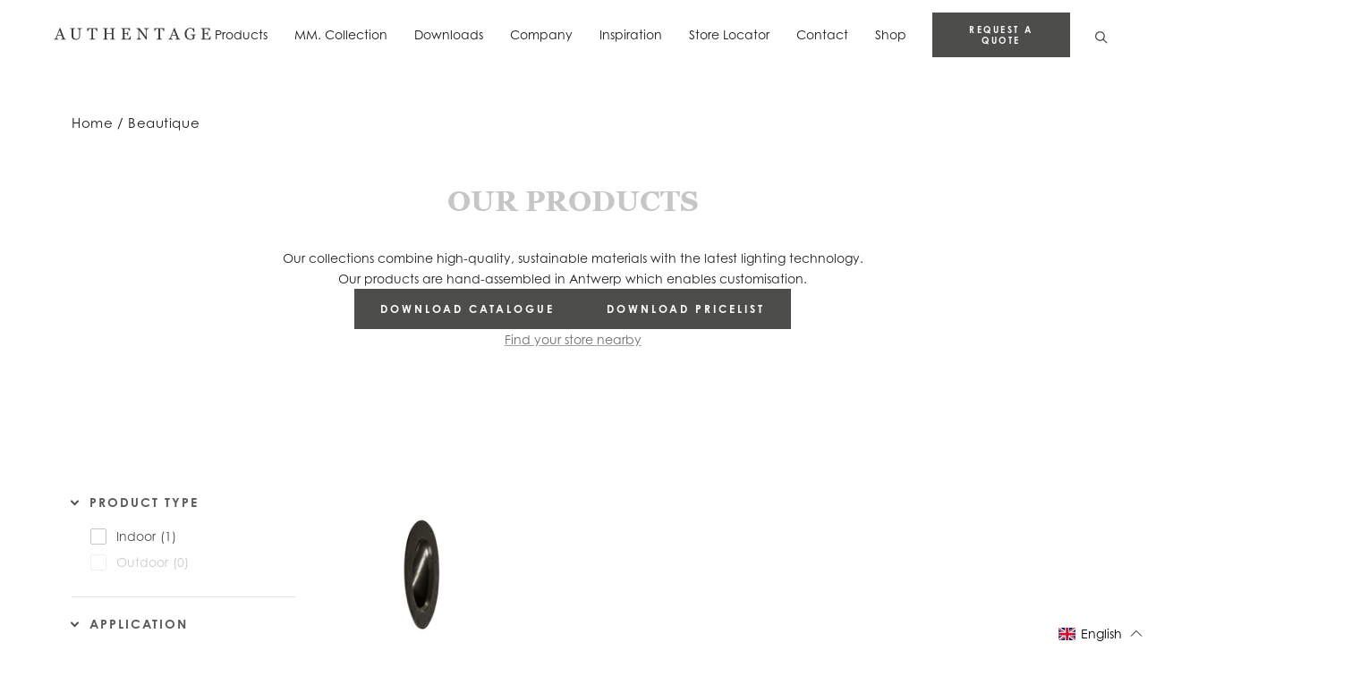

--- FILE ---
content_type: text/javascript; charset=utf-8
request_url: https://services.mybcapps.com/bc-sf-filter/filter?t=1769244528486&shop=authentage.myshopify.com&page=1&limit=24&sort=best-selling&display=grid&collection_scope=155920040029&product_available=false&variant_available=false&zero_options=true&build_filter_tree=true&check_cache=true&callback=BCSfFilterCallback&event_type=init
body_size: 1990
content:
/**/ typeof BCSfFilterCallback === 'function' && BCSfFilterCallback({"total_product":1,"total_collection":0,"total_page":0,"from_cache":false,"products":[{"body_html":" Application WALL TYPE INDOOR DESCRIPTION Built-in depth of minimal 12cm required for installation. Lamps not included, consult light source guide for our advice. Bellefeu® technology can be integrated[tabs][tab-info] PRODUCT INFORMATION Product Group: Beautique Indoor Max watt: undefinedW Voltage: undefined Driver included: No IP: undefined Dimmable on product: No Dimmable on wall: Yes Dali: Yes Light source: undefined [/tab-info][tab-technical] Datasheets BEP001022 BEP101022 [/tab-technical]","skus":["BEP001022","BEP101022"],"available":true,"created_at":"2026-01-13T08:16:09Z","review_count":0,"variants":[{"merged_options":["size:Beautique pipe","color:Bronze","fitting:GU10"],"inventory_quantity":0,"image":null,"original_merged_options":["size:Beautique pipe","color:Bronze","fitting:GU10"],"compare_at_price":null,"inventory_management":null,"available":true,"weight":0,"title":"Beautique pipe / Bronze / GU10","inventory_policy":"deny","weight_unit":"kg","price":"0.00","id":52471851712850,"sku":"BEP001022","barcode":"BEP001022"},{"merged_options":["size:Beautique pipe","color:Tailored Finish","fitting:GU10"],"inventory_quantity":0,"image":null,"original_merged_options":["size:Beautique pipe","color:Tailored Finish","fitting:GU10"],"compare_at_price":null,"inventory_management":null,"available":true,"weight":0,"title":"Beautique pipe / Tailored Finish / GU10","inventory_policy":"deny","weight_unit":"kg","price":"0.00","id":52471851745618,"sku":"BEP101022","barcode":"BEP101022"}],"media":[],"title":"Beautique Indoor","price_min":0,"images_info":[{"src":"https://cdn.shopify.com/s/files/1/0266/5739/0685/files/BEP001022_PP_Authentage.jpg?v=1768292175","width":2048,"alt":null,"id":55197149430098,"position":1,"height":2048},{"src":"https://cdn.shopify.com/s/files/1/0266/5739/0685/files/BEP001022_Beautique_pipe_indoor_wall_MI1_Authentage_kopie.jpg?v=1769094378","width":800,"alt":null,"id":55915830051154,"position":2,"height":800},{"src":"https://cdn.shopify.com/s/files/1/0266/5739/0685/files/BEP001022_Beautique_pipe_indoor_wall_MI2_Authentage_kopie.jpg?v=1769094378","width":800,"alt":null,"id":55915830083922,"position":3,"height":800},{"src":"https://cdn.shopify.com/s/files/1/0266/5739/0685/files/BEP001022_Beautique_pipe_indoor_wall_MI3_Authentage_kopie.jpg?v=1769094380","width":1179,"alt":null,"id":55915830116690,"position":4,"height":842},{"src":"https://cdn.shopify.com/s/files/1/0266/5739/0685/files/BEP001022_Beautique_pipe_indoor_wall_MI4_Authentage_kopie.jpg?v=1769094379","width":1179,"alt":null,"id":55915830149458,"position":5,"height":842}],"review_ratings":0,"template_suffix":"Default product","updated_at":"2026-01-22T15:06:27Z","collections":[{"template_suffix":"","handle":"all","id":227709943971,"sort_value":"wq","title":"_all"},{"template_suffix":"","handle":"beautique","id":155920040029,"sort_value":"0c","title":"Beautique"}],"vendor":"Authentage","percent_sale_min":0,"best_selling_rank":999999,"html":{"theme_id":0,"value":""},"id":10530119483730,"published_at":"2026-01-13T08:16:10Z","rio_ratings":[],"images":{"1":"https://cdn.shopify.com/s/files/1/0266/5739/0685/files/BEP001022_PP_Authentage.jpg?v=1768292175","2":"https://cdn.shopify.com/s/files/1/0266/5739/0685/files/BEP001022_Beautique_pipe_indoor_wall_MI1_Authentage_kopie.jpg?v=1769094378","3":"https://cdn.shopify.com/s/files/1/0266/5739/0685/files/BEP001022_Beautique_pipe_indoor_wall_MI2_Authentage_kopie.jpg?v=1769094378","4":"https://cdn.shopify.com/s/files/1/0266/5739/0685/files/BEP001022_Beautique_pipe_indoor_wall_MI3_Authentage_kopie.jpg?v=1769094380","5":"https://cdn.shopify.com/s/files/1/0266/5739/0685/files/BEP001022_Beautique_pipe_indoor_wall_MI4_Authentage_kopie.jpg?v=1769094379"},"options_with_values":[{"original_name":"size","values":[{"image":null,"title":"Beautique pipe"}],"name":"size","label":"Size","position":1},{"original_name":"color","values":[{"image":null,"title":"Bronze"},{"image":null,"title":"Tailored Finish"}],"name":"color","label":"Color","position":2},{"original_name":"fitting","values":[{"image":null,"title":"GU10"}],"name":"fitting","label":"Fitting","position":3}],"handle":"beautique_indoor","compare_at_price_min":null,"barcodes":["BEP001022","BEP101022"],"tags":["f_app_wall","f_col_beautique","f_usage_indoor","indoor"],"published_scope":"web","metafields":[],"product_type":"indoor","locations":[],"position":null,"compare_at_price_max":null,"product_category":"Lighting","price_max":0}],"event_type":"init","filter":{"options":[{"displayType":"list","valueType":"all","selectType":"multiple","position":0,"label":"Vendor","filterType":"vendor","filterOptionId":"pf_v_vendor","status":"disabled"},{"isCollapseMobile":false,"prefix":null,"showMoreType":"scrollbar","tooltip":null,"isCollapsePC":false,"displayAllValuesInUppercaseForm":false,"replaceTextFilterValues":null,"swatchStyle":"circle-grid","label":"Product Type","filterOptionId":"pf_t_product_type","removeTextFilterValues":"","showSearchBoxFilterPC":false,"displayType":"list","sortManualValues":false,"sortType":"key-asc","manualValues":["indoor","outdoor"],"valueType":"specific","selectType":"multiple","excludedValues":null,"showSearchBoxFilterMobile":false,"position":1,"filterType":"tag","status":"active","values":[{"key":"indoor","doc_count":1},{"key":"outdoor","doc_count":0}]},{"isCollapseMobile":false,"showMoreType":"scrollbar","tooltip":null,"isCollapsePC":false,"displayAllValuesInUppercaseForm":false,"replaceTextFilterValues":null,"label":"Product type","filterOptionId":"pf_pt_product_type","removeTextFilterValues":"","showSearchBoxFilterPC":false,"displayType":"list","sortManualValues":false,"sortType":"key-asc","manualValues":null,"valueType":"all","selectType":"multiple","excludedValues":[],"showSearchBoxFilterMobile":false,"position":2,"filterType":"product_type","status":"disabled"},{"displayType":"range","sliderRange":4,"sliderStep":1,"position":3,"label":"Price","filterType":"price","filterOptionId":"pf_p_price","status":"disabled"},{"isCollapseMobile":false,"prefix":"f_app_","showMoreType":"scrollbar","tooltip":null,"isCollapsePC":false,"displayAllValuesInUppercaseForm":false,"label":"Application","useAndCondition":false,"filterOptionId":"pf_t_application","displayType":"list","showSearchBoxFilterPC":false,"sortManualValues":false,"sortType":"key-asc","manualValues":null,"valueType":"all","selectType":"multiple","position":4,"showSearchBoxFilterMobile":false,"filterType":"tag","status":"active","values":[{"key":"f_app_wall","doc_count":1}]},{"isCollapseMobile":false,"prefix":"f_vol_","showMoreType":"scrollbar","tooltip":null,"isCollapsePC":false,"displayAllValuesInUppercaseForm":false,"label":"Voltage","useAndCondition":false,"filterOptionId":"pf_t_voltage","displayType":"list","showSearchBoxFilterPC":false,"sortManualValues":false,"sortType":"key-asc","manualValues":null,"valueType":"all","selectType":"multiple","position":5,"showSearchBoxFilterMobile":false,"filterType":"tag","status":"disabled"},{"isCollapseMobile":false,"prefix":"f_fit_","showMoreType":"scrollbar","tooltip":null,"isCollapsePC":false,"displayAllValuesInUppercaseForm":false,"label":"Fitting","useAndCondition":false,"filterOptionId":"pf_t_fitting","displayType":"list","showSearchBoxFilterPC":false,"sortManualValues":false,"sortType":"key-asc","manualValues":null,"valueType":"all","selectType":"multiple","position":6,"showSearchBoxFilterMobile":false,"filterType":"tag","status":"disabled"},{"isCollapseMobile":false,"prefix":"f_col_","showMoreType":"scrollbar","tooltip":null,"isCollapsePC":false,"displayAllValuesInUppercaseForm":false,"replaceTextFilterValues":null,"label":"Collection","filterOptionId":"pf_t_collection","removeTextFilterValues":"","showSearchBoxFilterPC":false,"displayType":"list","sortManualValues":false,"sortType":"key-asc","manualValues":null,"valueType":"all","selectType":"multiple","excludedValues":[],"showSearchBoxFilterMobile":false,"position":7,"filterType":"tag","status":"active","values":[{"key":"f_col_beautique","doc_count":1}]}],"filterId":"HkEsDN2zr"},"bundles":[],"meta":{"rid":"11d156e5-127a-4250-9aff-e5580df72c43","currency":"EUR","money_format_with_currency":"€{{amount_with_comma_separator}} EUR","money_format":"€{{amount_with_comma_separator}}","affected_by_merchandising":false,"affected_by_performance_ranking":false,"affected_by_search_personalization":false}});

--- FILE ---
content_type: image/svg+xml
request_url: https://authentage.be/cdn/shop/t/119/assets/a.svg
body_size: 15
content:
<?xml version="1.0" encoding="UTF-8"?>
<svg width="464px" height="837px" viewBox="0 0 464 837" version="1.1" xmlns="http://www.w3.org/2000/svg" xmlns:xlink="http://www.w3.org/1999/xlink">
    <!-- Generator: Sketch 55.2 (78181) - https://sketchapp.com -->
    <title>Fill 6</title>
    <desc>Created with Sketch.</desc>
    <g id="Symbols" stroke="none" stroke-width="1" fill="none" fill-rule="evenodd">
        <g id="A" transform="translate(0.000000, -8.000000)" fill="#FFFFFF">
            <path d="M464,8 L403.198729,8 C364.48237,105.775187 320.410122,217.236529 270.786831,342.394804 C221.228591,467.747055 175.898684,580.52313 134.732061,680.863124 C126.77412,700.497908 118.469238,715.865197 110.055939,726.803345 C101.566745,737.957023 89.7165689,748.658088 74.4078323,758.766445 C64.7260322,764.822838 52.4096549,769.607604 37.5237517,773.153073 C22.4860621,776.773977 10.0829497,778.9185 0,779.683632 L0,845 L307.974484,845 L307.974484,779.683632 C277.552165,778.153369 250.317359,773.206955 226.118279,765.059921 C201.930042,756.611145 189.808818,745.026407 189.808818,730.047072 C189.808818,723.635054 190.697853,715.401808 192.692759,705.11025 C194.535879,694.969563 198.005281,681.98388 203.046756,665.668259 C208.435171,649.147884 214.517466,631.032587 221.228591,611.613334 C227.950557,592.075539 236.765007,569.024604 247.400893,542.708391 L464,542.708391 M468.5,545 L468.5,8 M459.4235,363 L459.5765,490 M464,490 L264,490 L389.866696,181 L463.809886,360.10232" id="Fill-6"></path>
        </g>
    </g>
</svg>